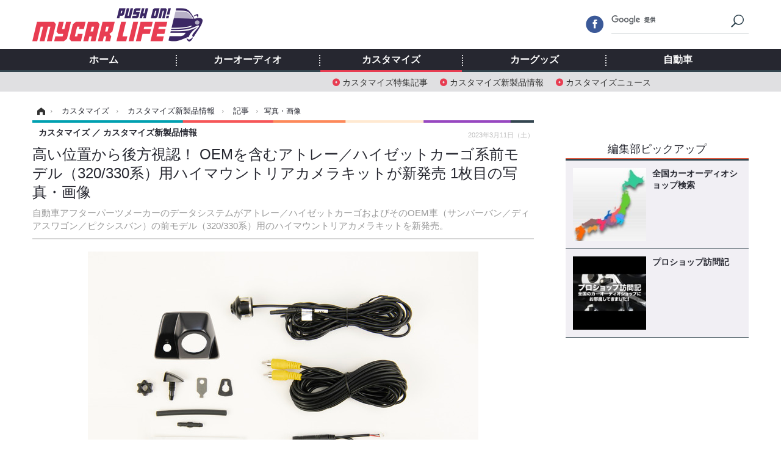

--- FILE ---
content_type: text/html; charset=utf-8
request_url: https://www.mycar-life.com/article/img/2023/03/11/26064/297291.html
body_size: 8177
content:
<!doctype html>
<html lang="ja" prefix="og: http://ogp.me/ns#">
<head>
<meta charset="UTF-8">
<meta name="viewport" content="target-densitydpi=device-dpi, width=974, maximum-scale=3.0, user-scalable=yes">
<meta property="fb:app_id" content="360589020652740">
<link rel="stylesheet" href="/base/css/a.css?__=2024070801">
<script type="text/javascript">
(function(w,k,v,k2,v2) {
  w[k]=v; w[k2]=v2;
  var val={}; val[k]=v; val[k2]=v2;
  (w.dataLayer=w.dataLayer||[]).push(val);
})(window, 'tpl_name', 'pages/image', 'tpl_page', 'image_99999');
</script>
<script src="/base/scripts/jquery-2.1.3.min.js"></script>
<script type="text/javascript" async src="/base/scripts/a.min.js?__=2024070801"></script>




<!-- Facebook Pixel Code -->
<script>
!function(f,b,e,v,n,t,s){if(f.fbq)return;n=f.fbq=function(){n.callMethod?
n.callMethod.apply(n,arguments):n.queue.push(arguments)};if(!f._fbq)f._fbq=n;
n.push=n;n.loaded=!0;n.version='2.0';n.queue=[];t=b.createElement(e);t.async=!0;
t.src=v;s=b.getElementsByTagName(e)[0];s.parentNode.insertBefore(t,s)}(window,
document,'script','https://connect.facebook.net/en_US/fbevents.js');
fbq('init', '1665201680438262');
fbq('track', 'PageView');
</script>
<noscript><img height="1" width="1" style="display:none"
src="https://www.facebook.com/tr?id=1665201680438262&ev=PageView&noscript=1"
/></noscript>
<!-- DO NOT MODIFY -->
<!-- End Facebook Pixel Code -->



        
            <title>高い位置から後方視認！ OEMを含むアトレー／ハイゼットカーゴ系前モデル（320/330系）用ハイマウントリアカメラキットが新発売 1枚目の写真・画像 | Push on! Mycar-life</title>
    <meta name="keywords" content="高い位置から後方視認！ OEMを含むアトレー／ハイゼットカーゴ系前モデル（320/330系）用ハイマウントリアカメラキットが新発売,画像,写真,ニュース,Push on! Mycar-life">
    <meta name="description" content="自動車アフターパーツメーカーのデータシステムがアトレー／ハイゼットカーゴおよびそのOEM車（サンバーバン／ディアスワゴン／ピクシスバン）の前モデル（320/330系）用のハイマウントリアカメラキットを新発売。 《画像提供 データシステム》 ハイマウントリアカメラキット 1枚目の写真・画像">
    <meta name="thumbnail" content="https://www.mycar-life.com/imgs/ogp_f/297291.jpg">

        
        
        <meta property="og:title" content="高い位置から後方視認！ OEMを含むアトレー／ハイゼットカーゴ系前モデル（320/330系）用ハイマウントリアカメラキットが新発売 1枚目の写真・画像 | Push on! Mycar-life">
    <meta property="og:description" content="自動車アフターパーツメーカーのデータシステムがアトレー／ハイゼットカーゴおよびそのOEM車（サンバーバン／ディアスワゴン／ピクシスバン）の前モデル（320/330系）用のハイマウントリアカメラキットを新発売。 《画像提供 データシステム》 ハイマウントリアカメラキット 1枚目の写真・画像">

    
    <meta property="og:type" content="article">
  <meta property="og:site_name" content="Push on! Mycar-life">
  <meta property="og:url" content="https://www.mycar-life.com/article/img/2023/03/11/26064/297291.html">
    <meta property="og:image" content="https://www.mycar-life.com/imgs/ogp_f/297291.jpg">

<link rel="apple-touch-icon" sizes="76x76" href="/base/images/touch-icon-76.png">
<link rel="apple-touch-icon" sizes="120x120" href="/base/images/touch-icon-120.png">
<link rel="apple-touch-icon" sizes="152x152" href="/base/images/touch-icon-152.png">
<link rel="apple-touch-icon" sizes="180x180" href="/base/images/touch-icon-180.png">

<meta name='robots' content='max-image-preview:large' /><script>var dataLayer = dataLayer || [];dataLayer.push({'customCategory': 'customize','customSubCategory': 'customize_productnews','customProvider': 'Push on! Mycar-life','customAuthorId': '7','customAuthorName': '編集部','customPrimaryGigaId': '2070','customPrimaryGigaName': 'カスタマイズ'});</script><link rel="preload" as="image" href="https://www.mycar-life.com/imgs/zoom/297291.jpg"><link rel="preload" as="font" href="https://www.mycar-life.com/base/fonts/pc.woff?-duc9x3" type="font/woff2" crossorigin><link rel="preload" as="font" href="https://www.mycar-life.com/base/fonts/ico.woff?-duc9x3" type="font/woff2" crossorigin><meta name="cXenseParse:iid-articleid" content="26064">
<meta name="cXenseParse:iid-article-title" content="高い位置から後方視認！ OEMを含むアトレー／ハイゼットカーゴ系前モデル（320/330系）用ハイマウントリアカメラキットが新発売">
<meta name="cXenseParse:iid-page-type" content="画像ページ">
<meta name="cXenseParse:iid-page-name" content="image_99999">
<meta name="cXenseParse:iid-category" content="カスタマイズ">
<meta name="cXenseParse:iid-subcategory" content="カスタマイズ新製品情報">
<meta name="cXenseParse:iid-hidden-adsense" content="false">
<meta name="cXenseParse:iid-hidden-other-ad" content="false">
<meta name="cXenseParse:iid-giga-name" content="カスタマイズ">
<meta name="cXenseParse:iid-giga-name" content="カーグッズ">
<meta name="cXenseParse:iid-article-type" content="通常記事">
<meta name="cXenseParse:iid-provider-name" content="Push on! Mycar-life">
<meta name="cXenseParse:author" content="編集部">
<meta name="cXenseParse:recs:publishtime" content="2023-03-11T06:30:03+0900">
<meta name="cxenseparse:iid-publish-yyyy" content="2023">
<meta name="cxenseparse:iid-publish-yyyymm" content="202303">
<meta name="cxenseparse:iid-publish-yyyymmdddd" content="20230311">
<script async src="https://cdn.cxense.com/track_banners_init.js"></script><script async='async' src='https://www.googletagservices.com/tag/js/gpt.js'></script>
<script>
  var googletag = googletag || {};
  googletag.cmd = googletag.cmd || [];
  googletag.cmd.push(function() {
    googletag.defineSlot('/2261101/120010001', [728,90], 'div-gpt-ad-header1').addService(googletag.pubads()).setCollapseEmptyDiv(true);
    googletag.defineSlot('/2261101/120010002', [[300,250], [300,600]], 'div-gpt-ad-right1').addService(googletag.pubads()).setCollapseEmptyDiv(true);
    googletag.defineSlot('/2261101/120010003', [[300,250], [300,600]], 'div-gpt-ad-right2').addService(googletag.pubads()).setCollapseEmptyDiv(true);
    googletag.defineSlot('/2261101/120010004', [[300,250], [336,280]], 'div-gpt-ad-left1').addService(googletag.pubads()).setCollapseEmptyDiv(true);
    googletag.defineSlot('/2261101/120010005', [[300,250], [336,280]], 'div-gpt-ad-left2').addService(googletag.pubads()).setCollapseEmptyDiv(true);
    googletag.pubads().setTargeting('tpl', 'pages/image');
    googletag.pubads().enableSingleRequest();
    googletag.enableServices();
  });
</script>
<link rel="canonical" href="https://www.mycar-life.com/article/img/2023/03/11/26064/297291.html">
<link rel="alternate" media="only screen and (max-width: 640px)" href="https://s.mycar-life.com/article/img/2023/03/11/26064/297291.html">
<link rel="alternate" type="application/rss+xml" title="RSS" href="https://www.mycar-life.com/rss20/index.rdf">

</head>

<body class="thm-page-arti-image page-cate--customize page-cate--customize-customize_productnews page-subcate--customize_productnews" data-nav="customize">
<noscript><iframe src="//www.googletagmanager.com/ns.html?id=GTM-KN23CG"
height="0" width="0" style="display:none;visibility:hidden"></iframe></noscript>
<script>
(function(w,d,s,l,i){w[l]=w[l]||[];w[l].push({'gtm.start':
new Date().getTime(),event:'gtm.js'});var f=d.getElementsByTagName(s)[0],
j=d.createElement(s),dl=l!='dataLayer'?'&l='+l:'';j.async=true;j.src=
'//www.googletagmanager.com/gtm.js?id='+i+dl;f.parentNode.insertBefore(j,f);
})(window,document,'script','dataLayer','GTM-KN23CG');
</script>

<header class="thm-header">
  <div class="header-wrapper cf">
<div class="header-logo">
  <a class="link" href="https://www.mycar-life.com/" data-sub-title=""><img class="logo" src="/base/images/header-logo.2024070801.png" alt="カーオーディオ情報のPush on! Mycar-life"></a>
</div>
  </div>
<nav class="thm-nav global-nav js-global-nav"><ul class="nav-main-menu js-main-menu"><li class="item js-nav-home nav-home"><a class="link" href="/">ホーム</a><ul class="nav-sub-menu js-sub-menu"></ul><!-- /.nav-sub-menu --></li><li class="item js-nav-caraudio nav-caraudio"><a class="link" href="/category/caraudio/">カーオーディオ</a><ul class="nav-sub-menu js-sub-menu"><li class="sub-item"><a  class="link" href="/category/caraudio/topic/latest/">特集記事</a></li><li class="sub-item"><a  class="link" href="/category/caraudio/productnews/latest/">新製品情報</a></li><li class="sub-item"><a  class="link" href="/feature/shop/areaShopList.php">プロショップ検索</a></li><li class="sub-item"><a  class="link" href="/category/caraudio/shopvisiting/latest/">ショップ訪問記</a></li><li class="sub-item"><a  class="link" href="/category/caraudio/caraudionews/latest/">カーオーディオニュース</a></li><li class="sub-item"><a  class="link" href="/category/caraudio/democar/latest/">デモカー製作記</a></li><li class="sub-item"><a  class="link" href="/category/caraudio/other/latest/">その他</a></li></ul><!-- /.nav-sub-menu --></li><!-- /.item --><li class="item js-nav-customize nav-customize"><a class="link" href="/category/customize/">カスタマイズ</a><ul class="nav-sub-menu js-sub-menu"><li class="sub-item"><a class="link" href="/category/customize/customize_topic/latest/">カスタマイズ特集記事</a></li><li class="sub-item"><a class="link" href="/category/customize/customize_productnews/latest/">カスタマイズ新製品情報</a></li><li class="sub-item"><a class="link" href="/category/customize/customize_news/latest/">カスタマイズニュース</a></li></ul><!-- /.nav-sub-menu --></li><!-- /.item --><li class="item js-nav-car_goods nav-car_goods"><a class="link" href="/category/car_goods/">カーグッズ</a><ul class="nav-sub-menu js-sub-menu"><li class="sub-item"><a class="link" href="/category/car_goods/car_goods_topic/latest/">カーグッズ特集記事</a></li><li class="sub-item"><a class="link" href="/category/car_goods/car_goods_productnews/latest/">カーグッズ新製品情報</a></li><li class="sub-item"><a class="link" href="/category/car_goods/car_goods_news/latest/">カーグッズニュース</a></li></ul><!-- /.nav-sub-menu --></li><!-- /.item --><li class="item js-nav-car nav-car"><a class="link" href="/category/car/">自動車</a><ul class="nav-sub-menu js-sub-menu"><li class="sub-item"><a  class="link" href="/category/car/carnews/latest/">ニュース</a></li><li class="sub-item"><a  class="link" href="/category/car/testdrive/latest/">試乗記</a></li><li class="sub-item"><a  class="link" href="/category/car/scoop/latest/">スクープ</a></li></ul><!-- /.nav-sub-menu --></li><!-- /.item --></ul><!-- /.nav-main-menu --></nav><!-- /.thm-nav --><div class="main-ad">


<div id='div-gpt-ad-header1' style="min-height:100px;display:flex;justify-content:center;align-items:center;">
<script>
googletag.cmd.push(function() { googletag.display('div-gpt-ad-header1'); });
</script>
</div>


</div>
<!-- global_nav -->
</header>

<div class="thm-body cf">
  <div class="breadcrumb">
<span id="breadcrumbTop"><a class="link" href="https://www.mycar-life.com/"><span class="item icon icon-bc--home">ホーム</span></a></span>
<i class="separator icon icon-bc--arrow"> › </i>
<span id="BreadcrumbSecond">
  <a class="link" href="/category/customize/">
    <span class="item icon icon-bc--customize">カスタマイズ</span>
  </a>
</span>
<i class="separator icon icon-bc--arrow"> › </i>
<span id="BreadcrumbThird">
  <a class="link" href="/category/customize/customize_productnews/latest/">
    <span class="item icon icon-bc--customize_productnews">カスタマイズ新製品情報</span>
  </a>
</span>
<i class="separator icon icon-bc--arrow"> › </i>

    <span id="breadcrumbLast"><a class="link" href="/article/2023/03/11/26064.html"><span class="item icon icon-bc--article">記事</span></a></span>
    <i class="separator icon icon-bc--arrow"> › </i>

    <span class="item">写真・画像</span>
  </div>
  <main class="thm-main">
<header class="arti-header">

  <h1 class="head">高い位置から後方視認！ OEMを含むアトレー／ハイゼットカーゴ系前モデル（320/330系）用ハイマウントリアカメラキットが新発売 1枚目の写真・画像</h1>
  <p class="arti-summary">自動車アフターパーツメーカーのデータシステムがアトレー／ハイゼットカーゴおよびそのOEM車（サンバーバン／ディアスワゴン／ピクシスバン）の前モデル（320/330系）用のハイマウントリアカメラキットを新発売。</p>
  <div class="group">
    <span class="category-group-name">カスタマイズ</span>
    <span class="category-name">カスタマイズ新製品情報</span>
  </div>
  <div class="date">
    <time class="pubdate" itemprop="datePublished" datetime="2023-03-11T06:30:03+09:00">2023年3月11日（土）</time>
  </div>
</header>


<div class="arti-content arti-content--image">
  <div class="figure-area figure-area--zoom">
    <figure class="figure">
  
  <a class="link" href="/article/img/2023/03/11/26064/297292.html"><img class="image" src="/imgs/zoom/297291.jpg" alt="ハイマウントリアカメラキット" width="640" height="487"></a>
      <figcaption class="figcaption">
        <span class="copyright">《画像提供 データシステム》</span>
        <span class="caption">ハイマウントリアカメラキット</span>
      </figcaption>
    </figure>
  </div>
  <div class="figure-pagination">
    <ul class="paging-list">
      <li class="item paging-next"><a class="link icon icon--paging-next" href="/article/img/2023/03/11/26064/297292.html">次の画像</a></li>
      <li class="item paging-back">
        <a class="link icon icon--paging-back" href="/article/2023/03/11/26064.html">この記事へ戻る
          <span class="count">1/4</span>
        </a>
      </li>
    </ul>
  </div>
</div>
<ul class="thumb-list cf">

  <li class="item">
    <a class="link" href="/article/img/2023/03/11/26064/297291.html">
      <img class="image" src="/imgs/thumb_l/297291.jpg" alt="ハイマウントリアカメラキット" width="100" height="100">
    </a>
  </li>

  <li class="item">
    <a class="link" href="/article/img/2023/03/11/26064/297292.html">
      <img class="image" src="/imgs/thumb_l/297292.jpg" alt="ハイマウントリアカメラキット実装例" width="100" height="100">
    </a>
  </li>

  <li class="item">
    <a class="link" href="/article/img/2023/03/11/26064/297293.html">
      <img class="image" src="/imgs/thumb_l/297293.jpg" alt="ハイマウントリアカメラキット実装例" width="100" height="100">
    </a>
  </li>

  <li class="item">
    <a class="link" href="/article/img/2023/03/11/26064/297294.html">
      <img class="image" src="/imgs/thumb_l/297294.jpg" alt="ハイマウントリアカメラキット実装例" width="100" height="100">
    </a>
  </li>
</ul>

<aside class="main-ad w-rect cf">
  <div class="rect" id="ad-content_left"><div id='div-gpt-ad-left1' min-height:280px;display:flex;justify-content:center;align-items:center;>
  <script>googletag.cmd.push(function() { googletag.display('div-gpt-ad-left1'); });</script>
</div></div>
  <div class="rect" id="ad-content_right"><div id='div-gpt-ad-left2' min-height:280px;display:flex;justify-content:center;align-items:center;>
  <script>googletag.cmd.push(function() { googletag.display('div-gpt-ad-left2'); });</script>
</div></div>
</aside>

<section class="main-feature">
  <h2 class="caption">特集</h2>
  <div class="feature-group">
    <h3 class="feature-title"><a class="link" href="/special/recent/2070/%E3%82%AB%E3%82%B9%E3%82%BF%E3%83%9E%E3%82%A4%E3%82%BA">カスタマイズ</a></h3>
    <ul class="feature-list cf">

      <li class="item item--main item--cate-car_goods item--cate-car_goods-car_goods_topic item--subcate-car_goods_topic"><a class="link" href="/article/2026/01/15/31373.html">
        <article class="feature-content">
          <img class="figure" src="/imgs/std_m2/385704.jpg" alt="BRIDE最新シートが進化！ NUGRAINからスピーカー内蔵まで注目モデルを解説" width="260" height="173">
          <span class="figcaption">
            <span class="title">BRIDE最新シートが進化！ NUGRAINからスピーカー内蔵まで注目モデルを解説</span>
            <time class="date" datetime="2026-01-15T18:00:01+09:00">2026年1月15日（木）</time>
            <p class="lead">東京オートサロン2026でBRIDEが新作シートを多数発表。高触感表…</p>
          </span>
        </article>
      </a></li>

      <li class="item item--sub item--cate-customize item--cate-customize-customize_topic item--subcate-customize_topic"><a class="link" href="/article/2026/01/12/31356.html">
        <article class="feature-content">
          <img class="figure" src="/imgs/std_m2/385091.jpg" alt="ディフェンダーxブラッドレーの硬派っぷりに惚れる！ランクル250も熱いぞ、 4x4エンジニアリングに注目…東京オートサロン2026" width="260" height="173">
          <span class="figcaption">
            <span class="title">ディフェンダーxブラッドレーの硬派っぷりに惚れる！ランクル250も熱いぞ、 4x4エンジニアリングに注目…東京オートサロン2026</span>
            <time class="date" datetime="2026-01-12T14:00:05+09:00">2026年1月12日（月）</time>
          </span>
        </article>
      </a></li>

      <li class="item item--sub item--cate-customize item--cate-customize-customize_topic item--subcate-customize_topic"><a class="link" href="/article/2026/01/12/31354.html">
        <article class="feature-content">
          <img class="figure" src="/imgs/std_m2/385338.jpg" alt="レイズ『VOLK RACING TE37』が30周年！熱気ムンムンな会場で限定モデル披露…東京オートサロン2026" width="260" height="173">
          <span class="figcaption">
            <span class="title">レイズ『VOLK RACING TE37』が30周年！熱気ムンムンな会場で限定モデル披露…東京オートサロン2026</span>
            <time class="date" datetime="2026-01-12T10:00:02+09:00">2026年1月12日（月）</time>
          </span>
        </article>
      </a></li>
    </ul>
  </div>
  <div class="feature-group">
    <h3 class="feature-title"><a class="link" href="/special/recent/2047/%E3%82%AB%E3%83%BC%E3%82%B0%E3%83%83%E3%82%BA">カーグッズ</a></h3>
    <ul class="feature-list cf">

      <li class="item item--main item--cate-car_goods item--cate-car_goods-car_goods_topic item--subcate-car_goods_topic"><a class="link" href="/article/2026/01/19/31387.html">
        <article class="feature-content">
          <img class="figure" src="/imgs/std_m2/385917.jpg" alt="【収納アイテム特集】やっぱり“ゴミ箱”はあった方が良い！ 選ぶべきはどんなタイプ？［特選カーアクセサリー名鑑］" width="260" height="173">
          <span class="figcaption">
            <span class="title">【収納アイテム特集】やっぱり“ゴミ箱”はあった方が良い！ 選ぶべきはどんなタイプ？［特選カーアクセサリー名鑑］</span>
            <time class="date" datetime="2026-01-19T06:00:02+09:00">2026年1月19日（月）</time>
            <p class="lead">車内外で便利に使える秀作「カーアクセサリー」を選りすぐって…</p>
          </span>
        </article>
      </a></li>

      <li class="item item--sub item--cate-car_goods item--cate-car_goods-car_goods_topic item--subcate-car_goods_topic"><a class="link" href="/article/2026/01/15/31373.html">
        <article class="feature-content">
          <img class="figure" src="/imgs/std_m2/385704.jpg" alt="BRIDE最新シートが進化！ NUGRAINからスピーカー内蔵まで注目モデルを解説" width="260" height="173">
          <span class="figcaption">
            <span class="title">BRIDE最新シートが進化！ NUGRAINからスピーカー内蔵まで注目モデルを解説</span>
            <time class="date" datetime="2026-01-15T18:00:01+09:00">2026年1月15日（木）</time>
          </span>
        </article>
      </a></li>

      <li class="item item--sub item--cate-caraudio item--cate-caraudio-topic item--subcate-topic"><a class="link" href="/article/2026/01/13/31360.html">
        <article class="feature-content">
          <img class="figure" src="/imgs/std_m2/385533.jpg" alt="NGKスパークプラグブースで再認識！スパークプラグの役割と交換の重要性…東京オートサロン2026" width="260" height="173">
          <span class="figcaption">
            <span class="title">NGKスパークプラグブースで再認識！スパークプラグの役割と交換の重要性…東京オートサロン2026</span>
            <time class="date" datetime="2026-01-13T10:00:05+09:00">2026年1月13日（火）</time>
          </span>
        </article>
      </a></li>
    </ul>
  </div>
</section>


  </main>
  <aside class="thm-aside">
<div class="sidebox sidebox-ad">
<div id='div-gpt-ad-right1' style="min-height:600px;display:flex;justify-content:center;align-items:center;">
  <script>googletag.cmd.push(function() { googletag.display('div-gpt-ad-right1'); });</script>
</div>
</div>
<script type="text/x-handlebars-template" id="box-pickup-list-697108a4f12e5">
{{#*inline &quot;li&quot;}}
&lt;li class=&quot;item&quot;&gt;
  &lt;a class=&quot;link&quot; href=&quot;{{link}}&quot; target=&quot;{{target}}&quot; rel=&quot;{{rel}}&quot;&gt;
    &lt;article class=&quot;side-content&quot;&gt;
      {{#if image_url}}
      &lt;img class=&quot;figure&quot; src=&quot;{{image_url}}&quot; alt=&quot;&quot; width=&quot;{{width}}&quot; height=&quot;{{height}}&quot;&gt;
      {{/if}}
      &lt;span class=&quot;figcaption&quot;&gt;
      &lt;span class=&quot;title&quot;&gt;{{{link_text}}}&lt;/span&gt;
{{#if attributes.subtext}}
      &lt;p class=&quot;caption&quot;&gt;{{{attributes.subtext}}}&lt;/p&gt;
{{/if}}
    &lt;/span&gt;
    &lt;/article&gt;
  &lt;/a&gt;
&lt;/li&gt;
{{/inline}}

&lt;h2 class=&quot;caption&quot;&gt;&lt;span class=&quot;inner&quot;&gt;編集部ピックアップ&lt;/span&gt;&lt;/h2&gt;
&lt;ul class=&quot;pickup-list&quot;&gt;
{{#each items}}
{{&gt; li}}
{{/each}}
&lt;/ul&gt;
</script>
<section class="sidebox sidebox-pickup "
        data-link-label="右カラム-編集部ピックアップ" data-max-link="5"
        data-template-id="box-pickup-list-697108a4f12e5" data-image-path="/sq_l"
        data-no-image="" data-with-image="yes"
        data-highlight-image-path=""
        data-with-subtext="no"></section>
<div class="sidebox sidebox-ad">
<div style="margin-bottom: 10px;min-height:250px;"><script src="https://deliver.ads2.iid.jp/ads/?js=1;position=681;"></script></div>
<div style="margin-bottom: 10px;"><script src="https://deliver.ads2.iid.jp/ads/?js=1;position=680;"></script></div>
<div style="margin-bottom: 10px;"><script src="https://deliver.ads2.iid.jp/ads/?js=1;position=683;"></script></div>
<div style="margin-bottom: 10px;min-height:100px;"><script src="https://deliver.ads2.iid.jp/ads/?js=1;position=684;"></script></div>
<div style="margin-bottom: 0;min-height:80px;"><script src="https://deliver.ads2.iid.jp/ads/?js=1;position=685;"></script></div>
</div>
<section class="sidebox sidebox-news">
  <h2 class="caption"><span class="inner">最新ニュース</span></h2>
  <ul class="news-list">

<li class="item item--highlight">
  <a class="link" href="/article/2026/01/21/31397.html"><article class="side-content">
    <img class="figure" src="/imgs/std_m2/386053.jpg" alt="メッキギラギラじゃない『アルファード』にSNSも「時代変わった」と注目！ モデリスタが魅せた新デザイン表現とは 画像" width="260" height="173">
    <span class="figcaption">メッキギラギラじゃない『アルファード』にSNSも「時代変わった」と注目！ モデリスタが魅せた新デザイン表現とは</span>
  </article></a>
</li>

<li class="item">
  <a class="link" href="/article/2026/01/21/31396.html"><article class="side-content">
    <img class="figure" src="/imgs/thumb_l/386022.jpg" alt="car audio newcomer！  ミニ ONE（オーナー：鈴木清隆さん）　by　サウンドステーション クァンタム　前編 画像" width="100" height="100">
    <span class="figcaption">car audio newcomer！  ミニ ONE（オーナー：鈴木清隆さん）　by　サウンドステーション クァンタム　前編</span>
  </article></a>
</li>

<li class="item">
  <a class="link" href="/article/2026/01/21/31395.html"><article class="side-content">
    <img class="figure" src="/imgs/thumb_l/386060.jpg" alt="プジョー『3008』ハイブリッド、「ブラックエディション」を150台限定発売…599万6000円 画像" width="100" height="100">
    <span class="figcaption">プジョー『3008』ハイブリッド、「ブラックエディション」を150台限定発売…599万6000円</span>
  </article></a>
</li>

<li class="item">
  <a class="link" href="/article/2026/01/21/31394.html"><article class="side-content">
    <img class="figure" src="/imgs/thumb_l/386014.jpg" alt="純正が優秀でもシートは別！ 体型と姿勢に合わせるだけで満足度が上がる理由～カスタムHOW TO～ 画像" width="100" height="100">
    <span class="figcaption">純正が優秀でもシートは別！ 体型と姿勢に合わせるだけで満足度が上がる理由～カスタムHOW TO～</span>
  </article></a>
</li>

<li class="item">
  <a class="link" href="/article/2026/01/20/31393.html"><article class="side-content">
    <img class="figure" src="/imgs/thumb_l/386061.jpg" alt="V12からBEVに変貌！ ロールスロイス『カリナン』後継が出現…その想像以上の進化 画像" width="100" height="100">
    <span class="figcaption">V12からBEVに変貌！ ロールスロイス『カリナン』後継が出現…その想像以上の進化</span>
  </article></a>
</li>
  </ul>
  <a class="more" href="/article/"><span class="circle-arrow">最新ニュースをもっと見る</span></a>
</section>

<div class="sidebox sidebox-ad">
<div id='div-gpt-ad-right2' style="min-height:600px;display:flex;justify-content:center;align-items:center;">
  <script>googletag.cmd.push(function() { googletag.display('div-gpt-ad-right2'); });</script>
</div>
</div>
<section class="sidebox sidebox-ranking">
  <h2 class="caption"><span class="inner">カスタマイズ新製品情報ニュースランキング</span></h2>
  <ol class="ranking-list">

<li class="item">
  <a class="link" href="/article/2023/03/28/26157.html"><article class="side-content">
    <img class="figure" src="/imgs/thumb_l/298778.jpg" alt="4WDヴォクシー／ノア／ヴォクシーハイブリッド／ノアハイブリッド、ステップワゴンe:HEV（RP8）用が販売開始！ テインがローダウンスプリング「HIGH.TECH」に適合車種ラインナップを追加 画像" width="100" height="100">
    <span class="figcaption">4WDヴォクシー／ノア／ヴォクシーハイブリッド／ノアハイブリッド、ステップワゴンe:HEV（RP8）用が販売開始！ テインがローダウンスプリング「HIGH.TECH」に適合車種ラインナップを追加</span>
  </article></a>
</li>

<li class="item">
  <a class="link" href="/article/2024/09/28/29032.html"><article class="side-content">
    <img class="figure" src="/imgs/thumb_l/343905.jpg" alt="『レヴォーグレイバック』をブーストアップ！ ブリッツが「パワスロ」＆「パワコン」発売 画像" width="100" height="100">
    <span class="figcaption">『レヴォーグレイバック』をブーストアップ！ ブリッツが「パワスロ」＆「パワコン」発売</span>
  </article></a>
</li>

<li class="item">
  <a class="link" href="/article/2025/06/23/30425.html"><article class="side-content">
    <img class="figure" src="/imgs/thumb_l/368891.jpg" alt="ブリッツがレクサス『LM500h』と『GRカローラ』適合のパワーアップスロコンとターボ車ブーストアップパーツを発売 画像" width="100" height="100">
    <span class="figcaption">ブリッツがレクサス『LM500h』と『GRカローラ』適合のパワーアップスロコンとターボ車ブーストアップパーツを発売</span>
  </article></a>
</li>
  </ol>
  <a class="more" href="/article/ranking/"><span class="circle-arrow">アクセスランキングをもっと見る</span></a>
</section>

<div class="sidebox sidebox-likebox">
  <div class="fb-like-box" data-href="https://www.facebook.com/カーオーディオ情報サイトMycar-life-369450976411202/" data-width="300" data-height="600" data-colorscheme="light" data-show-faces="true" data-header="false" data-stream="true" data-show-border="true"></div>
</div>

  </aside>
</div>
<div class="thm-footer">
<div class="footer-nav">
  <section class="footer-nav-wrapper inner">
    <h2 class="footer-logo"><a class="link" href="/"><img class="logo" src="/base/images/header-logo.png" alt=""></a></h2>
    <nav class="footer-sitemap">
      <ul class="sitemap-list cf">
        <li class="item item--nav-audio"><a class="link" href="/category/caraudio/">カーオーディオ</a>
          <ul class="sitemap-sub-list">
            <li class="sub-item sub-item--nav-topic"><a class="link" href="/category/caraudio/topic/latest/">特集記事</a></li>
            <li class="sub-item sub-item--nav-productnews"><a class="link" href="/category/caraudio/productnews/latest/">新製品情報</a></li>
            <li class="sub-item sub-item--nav-shopsearch"><a class="link" href="/areaShopList.php">プロショップ検索</a></li>
            <li class="sub-item sub-item--nav-shopvisiting"><a class="link" href="/category/caraudio/shopvisiting/latest/">ショップ訪問記</a></li>
            <li class="sub-item sub-item--nav-caraudionews"><a class="link" href="/category/caraudio/caraudionews/latest/">カーオーディオニュース</a></li>
            <li class="sub-item sub-item--nav-democar"><a class="link" href="/category/caraudio/democar/latest/">デモカー製作記</a></li>
            <li class="sub-item sub-item--nav-other"><a class="link" href="/category/caraudio/other/latest/">その他</a></li>
          </ul><!-- /.sitemap-sub-list -->
        </li>
        <li class="item item--nav-car"><a class="link" href="/category/car/">自動車</a>
          <ul class="sitemap-sub-list">
            <li class="sub-item sub-item--nav-carnews"><a class="link" href="/category/car/carnews/latest/">ニュース</a></li>
            <li class="sub-item sub-item--nav-testdrive"><a class="link" href="/category/car/testdrive/latest/">試乗記</a></li>
            <li class="sub-item sub-item--nav-scoop"><a class="link" href="/category/car/scoop/latest/">スクープ</a></li>
          </ul><!-- /.sitemap-sub-list -->
        </li>
      </ul><!-- /.sitemap-list -->
    </nav><!-- /.footer-sitemap -->
    <div class="footer-control">
      <ul class="control-list cf">
      </ul><!-- /.footer-nav-list -->
    </div>
  </section><!-- /.footer-nav-wrapper -->
</div><!-- /.footer-nav --><footer class="footer-common-link">
  <nav class="common-link-nav inner">
    <ul class="common-link-list cf">
      <li class="item"><a class="link" href="https://www.iid.co.jp/contact/media_contact.html?recipient=mycarlife">編集部へメッセージ</a></li>
      <li class="item"><a class="link" href="https://media.iid.co.jp/media/mycar-life">広告掲載のお問い合わせ</a></li>
      <li class="item"><a class="link" href="http://www.iid.co.jp/company/pp.html">個人情報保護方針</a></li>
      <li class="item"><a class="link" href="http://www.iid.co.jp/company/">会社概要</a></li>
      <li class="item"><a class="link" href="http://www.iid.co.jp/news/">イードからのリリース情報</a></li>
      <li class="item"><a rel="nofollow" class="link" href="/pages/ad/atpress.html">@Press</a></li>
      <li class="item item--copyright item--affiliate">紹介した商品/サービスを購入、契約した場合に、売上の一部が弊社サイトに還元されることがあります。</li>
      <li class="item item--copyright">当サイトに掲載の記事・見出し・写真・画像の無断転載を禁じます。Copyright © 2023 IID, Inc.</li>
    </ul>
  </nav>
</footer>
</div>

<script src="https://cdn.rocket-push.com/main.js" charset="utf-8" data-pushman-token="7f032d1d7fa868ddfe6c8e6662cee95e45ab946b5463066db7d5c000e23f0b08"></script>
<script src="https://cdn.rocket-push.com/sitepush.js" charset="utf-8" data-pushman-token="7f032d1d7fa868ddfe6c8e6662cee95e45ab946b5463066db7d5c000e23f0b08"></script><!-- ========== header control components ========== -->
<!-- : CSS でヘッダー位置へ表示させます -->
<!-- : アイコンを表示させる場合は CSS を使います -->
<div class="header-control">

  <ul class="control-list">
    <li class="item item--google-search search-box" id="gcse">
      <div class="gcse-searchbox-only" data-resultsUrl="/pages/search.html"></div>
    </li>

    <li class="item item--social">
      <a class="link icon icon--header-googleplus" href=""></a><!-- == Google + アイコンやテキストが入ります == -->
      <a class="link icon icon--header-facebook" href="https://www.facebook.com/%E3%82%AB%E3%83%BC%E3%82%AA%E3%83%BC%E3%83%87%E3%82%A3%E3%82%AA%E6%83%85%E5%A0%B1%E3%82%B5%E3%82%A4%E3%83%88Mycar-life-369450976411202/"></a><!-- == FB アイコンやテキストが入ります == -->
    </li>
  </ul>

</div><!-- /.header-control -->
<!-- ========== header control components ========== --><a href="#" class="page-top js-page-top">page top</a>
<script type="application/ld+json">
{
  "@context": "http://schema.org",
  "@type": "BreadcrumbList",
  "itemListElement": [
    {
      "@type": "ListItem",
      "position": 1,
      "item": {
        "@id": "/",
        "name": "TOP"
      }
    }

    ,{
      "@type": "ListItem",
      "position": 2,
      "item": {
        "@id": "https://www.mycar-life.com/category/customize/",
        "name": "カスタマイズ"
      }
    },
    {
      "@type": "ListItem",
      "position": 3,
      "item": {
        "@id": "https://www.mycar-life.com/category/customize/customize_productnews/latest/",
        "name": "カスタマイズ新製品情報"
      }
    },
    {
      "@type": "ListItem",
      "position": 4,
      "item": {
        "@id": "https://www.mycar-life.com/article/2023/03/11/26064.html",
        "name": "記事"
      }
    },
    {
      "@type": "ListItem",
      "position": 5,
      "item": {
        "@id": "https://www.mycar-life.com/article/img/2023/03/11/26064/297291.html",
        "name": "写真・画像"
      }
    }

  ]
}
</script></body></html>

--- FILE ---
content_type: text/html; charset=utf-8
request_url: https://www.google.com/recaptcha/api2/aframe
body_size: 113
content:
<!DOCTYPE HTML><html><head><meta http-equiv="content-type" content="text/html; charset=UTF-8"></head><body><script nonce="AcVf816NRbD7NiOg4D4hcg">/** Anti-fraud and anti-abuse applications only. See google.com/recaptcha */ try{var clients={'sodar':'https://pagead2.googlesyndication.com/pagead/sodar?'};window.addEventListener("message",function(a){try{if(a.source===window.parent){var b=JSON.parse(a.data);var c=clients[b['id']];if(c){var d=document.createElement('img');d.src=c+b['params']+'&rc='+(localStorage.getItem("rc::a")?sessionStorage.getItem("rc::b"):"");window.document.body.appendChild(d);sessionStorage.setItem("rc::e",parseInt(sessionStorage.getItem("rc::e")||0)+1);localStorage.setItem("rc::h",'1769015466762');}}}catch(b){}});window.parent.postMessage("_grecaptcha_ready", "*");}catch(b){}</script></body></html>

--- FILE ---
content_type: text/javascript;charset=utf-8
request_url: https://p1cluster.cxense.com/p1.js
body_size: 101
content:
cX.library.onP1('1percpigj6xwa19h9nqy5mb131');


--- FILE ---
content_type: text/javascript;charset=utf-8
request_url: https://id.cxense.com/public/user/id?json=%7B%22identities%22%3A%5B%7B%22type%22%3A%22ckp%22%2C%22id%22%3A%22mkoa4sbdv2cohq7d%22%7D%2C%7B%22type%22%3A%22lst%22%2C%22id%22%3A%221percpigj6xwa19h9nqy5mb131%22%7D%2C%7B%22type%22%3A%22cst%22%2C%22id%22%3A%221percpigj6xwa19h9nqy5mb131%22%7D%5D%7D&callback=cXJsonpCB1
body_size: 206
content:
/**/
cXJsonpCB1({"httpStatus":200,"response":{"userId":"cx:4pjapa6m7qy11qswjzj72ubm1:3qdgggwd49mri","newUser":false}})